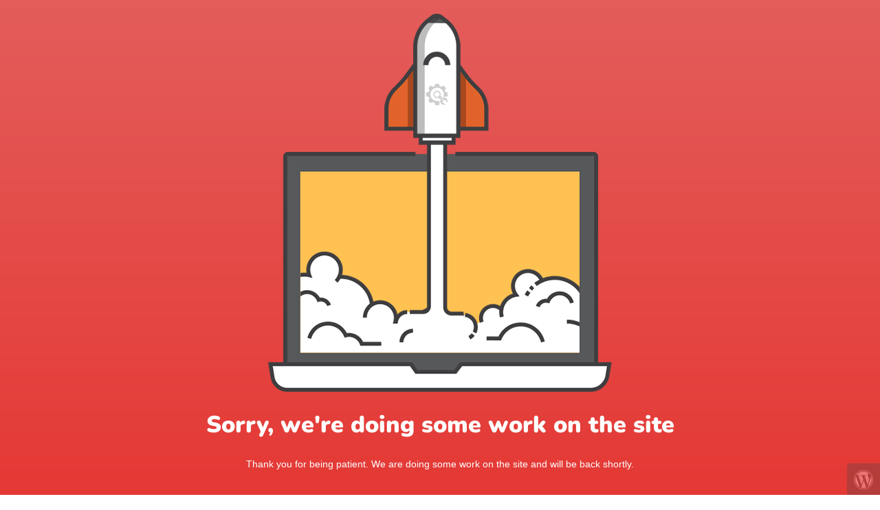

--- FILE ---
content_type: text/html; charset=UTF-8
request_url: https://ptsarindo.com/product/chateau-le-puy-marie-cecile/
body_size: 621
content:
<!doctype html>
<html lang="en">
  <head>
    <meta charset="utf-8">
    <meta http-equiv="X-UA-Compatible" content="IE=edge">
    <meta name="viewport" content="width=device-width, initial-scale=1">
    <title>PT Sarindo is under construction</title>
    <meta name="description" content="SMS | Wine &amp; Spirits Importer" />
    <meta name="generator" content="Free UnderConstructionPage plugin for WordPress">
    <link rel="stylesheet" href="https://fonts.bunny.net/css?family=Nunito:200,600,900">    <link rel="stylesheet" href="https://ptsarindo.com/wp-content/plugins/under-construction-page/themes/css/bootstrap.min.css?v=4.02" type="text/css">
<link rel="stylesheet" href="https://ptsarindo.com/wp-content/plugins/under-construction-page/themes/css/common.css?v=4.02" type="text/css">
<link rel="stylesheet" href="https://ptsarindo.com/wp-content/plugins/under-construction-page/themes/rocket_2/style.css?v=4.02" type="text/css">
<link rel="stylesheet" href="https://ptsarindo.com/wp-content/plugins/under-construction-page/themes/css/font-awesome.min.css?v=4.02" type="text/css">
<link rel="icon" href="https://ptsarindo.com/wp-content/plugins/under-construction-page/themes/images/favicon.png" />
  </head>

  <body>
    <div id="hero-image">
      <img src="https://ptsarindo.com/wp-content/plugins/under-construction-page/themes/rocket_2/rocket.png" alt="Site will launch soon" title="Site will launch soon">
    </div>
    <div class="container">

      <div class="row">
        <div class="col-xs-12 col-md-12 col-lg-12">
          <h1>Sorry, we're doing some work on the site</h1>
        </div>
      </div>

      <div class="row">
        <div class="col-xs-12 col-md-8 col-md-offset-2 col-lg-offset-2 col-lg-8">
          <p class="content">Thank you for being patient. We are doing some work on the site and will be back shortly.</p>
        </div>
      </div>

      <div class="row" id="social">
        <div class="col-xs-12 col-md-12 col-lg-12">
          
        </div>
      </div>

    </div>
    <div id="login-button" class="loggedout"><a href="https://ptsarindo.com/wp-login.php"><i class="fa fa-wordpress fa-2x" aria-hidden="true"></i></a></div>
  </body>
</html>
